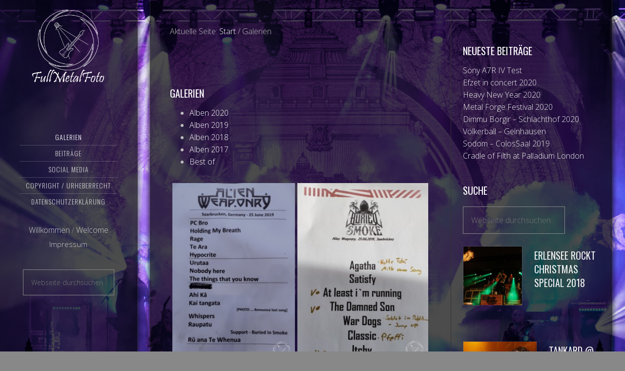

--- FILE ---
content_type: text/html; charset=UTF-8
request_url: https://www.fullmetalfoto.de/galerien/nggallery/tags/setlist
body_size: 13142
content:
<!DOCTYPE html>
<html lang="de">
<head >
<meta charset="UTF-8" />
<meta name="viewport" content="width=device-width, initial-scale=1" />
<title>Galerien &#8211; Full Metal Foto ND</title>
<meta name='robots' content='max-image-preview:large' />
	<style>img:is([sizes="auto" i], [sizes^="auto," i]) { contain-intrinsic-size: 3000px 1500px }</style>
	<link rel='dns-prefetch' href='//cdn.jsdelivr.net' />
<link rel='dns-prefetch' href='//fonts.googleapis.com' />
<link rel='dns-prefetch' href='//maxcdn.bootstrapcdn.com' />
<link rel="alternate" type="application/rss+xml" title="Full Metal Foto ND &raquo; Feed" href="https://www.fullmetalfoto.de/feed/" />
<link rel="alternate" type="application/rss+xml" title="Full Metal Foto ND &raquo; Kommentar-Feed" href="https://www.fullmetalfoto.de/comments/feed/" />
<link rel="canonical" href="https://www.fullmetalfoto.de/galerien/" />
<script type="text/javascript">
/* <![CDATA[ */
window._wpemojiSettings = {"baseUrl":"https:\/\/s.w.org\/images\/core\/emoji\/16.0.1\/72x72\/","ext":".png","svgUrl":"https:\/\/s.w.org\/images\/core\/emoji\/16.0.1\/svg\/","svgExt":".svg","source":{"concatemoji":"https:\/\/www.fullmetalfoto.de\/wp-includes\/js\/wp-emoji-release.min.js?ver=6.8.3"}};
/*! This file is auto-generated */
!function(s,n){var o,i,e;function c(e){try{var t={supportTests:e,timestamp:(new Date).valueOf()};sessionStorage.setItem(o,JSON.stringify(t))}catch(e){}}function p(e,t,n){e.clearRect(0,0,e.canvas.width,e.canvas.height),e.fillText(t,0,0);var t=new Uint32Array(e.getImageData(0,0,e.canvas.width,e.canvas.height).data),a=(e.clearRect(0,0,e.canvas.width,e.canvas.height),e.fillText(n,0,0),new Uint32Array(e.getImageData(0,0,e.canvas.width,e.canvas.height).data));return t.every(function(e,t){return e===a[t]})}function u(e,t){e.clearRect(0,0,e.canvas.width,e.canvas.height),e.fillText(t,0,0);for(var n=e.getImageData(16,16,1,1),a=0;a<n.data.length;a++)if(0!==n.data[a])return!1;return!0}function f(e,t,n,a){switch(t){case"flag":return n(e,"\ud83c\udff3\ufe0f\u200d\u26a7\ufe0f","\ud83c\udff3\ufe0f\u200b\u26a7\ufe0f")?!1:!n(e,"\ud83c\udde8\ud83c\uddf6","\ud83c\udde8\u200b\ud83c\uddf6")&&!n(e,"\ud83c\udff4\udb40\udc67\udb40\udc62\udb40\udc65\udb40\udc6e\udb40\udc67\udb40\udc7f","\ud83c\udff4\u200b\udb40\udc67\u200b\udb40\udc62\u200b\udb40\udc65\u200b\udb40\udc6e\u200b\udb40\udc67\u200b\udb40\udc7f");case"emoji":return!a(e,"\ud83e\udedf")}return!1}function g(e,t,n,a){var r="undefined"!=typeof WorkerGlobalScope&&self instanceof WorkerGlobalScope?new OffscreenCanvas(300,150):s.createElement("canvas"),o=r.getContext("2d",{willReadFrequently:!0}),i=(o.textBaseline="top",o.font="600 32px Arial",{});return e.forEach(function(e){i[e]=t(o,e,n,a)}),i}function t(e){var t=s.createElement("script");t.src=e,t.defer=!0,s.head.appendChild(t)}"undefined"!=typeof Promise&&(o="wpEmojiSettingsSupports",i=["flag","emoji"],n.supports={everything:!0,everythingExceptFlag:!0},e=new Promise(function(e){s.addEventListener("DOMContentLoaded",e,{once:!0})}),new Promise(function(t){var n=function(){try{var e=JSON.parse(sessionStorage.getItem(o));if("object"==typeof e&&"number"==typeof e.timestamp&&(new Date).valueOf()<e.timestamp+604800&&"object"==typeof e.supportTests)return e.supportTests}catch(e){}return null}();if(!n){if("undefined"!=typeof Worker&&"undefined"!=typeof OffscreenCanvas&&"undefined"!=typeof URL&&URL.createObjectURL&&"undefined"!=typeof Blob)try{var e="postMessage("+g.toString()+"("+[JSON.stringify(i),f.toString(),p.toString(),u.toString()].join(",")+"));",a=new Blob([e],{type:"text/javascript"}),r=new Worker(URL.createObjectURL(a),{name:"wpTestEmojiSupports"});return void(r.onmessage=function(e){c(n=e.data),r.terminate(),t(n)})}catch(e){}c(n=g(i,f,p,u))}t(n)}).then(function(e){for(var t in e)n.supports[t]=e[t],n.supports.everything=n.supports.everything&&n.supports[t],"flag"!==t&&(n.supports.everythingExceptFlag=n.supports.everythingExceptFlag&&n.supports[t]);n.supports.everythingExceptFlag=n.supports.everythingExceptFlag&&!n.supports.flag,n.DOMReady=!1,n.readyCallback=function(){n.DOMReady=!0}}).then(function(){return e}).then(function(){var e;n.supports.everything||(n.readyCallback(),(e=n.source||{}).concatemoji?t(e.concatemoji):e.wpemoji&&e.twemoji&&(t(e.twemoji),t(e.wpemoji)))}))}((window,document),window._wpemojiSettings);
/* ]]> */
</script>
<link rel='stylesheet' id='imagely-expedition-css' href='https://www.fullmetalfoto.de/wp-content/themes/imagely-expedition/style.css?ver=1.0.6' type='text/css' media='all' />
<style id='wp-emoji-styles-inline-css' type='text/css'>

	img.wp-smiley, img.emoji {
		display: inline !important;
		border: none !important;
		box-shadow: none !important;
		height: 1em !important;
		width: 1em !important;
		margin: 0 0.07em !important;
		vertical-align: -0.1em !important;
		background: none !important;
		padding: 0 !important;
	}
</style>
<link rel='stylesheet' id='wp-block-library-css' href='https://www.fullmetalfoto.de/wp-includes/css/dist/block-library/style.min.css?ver=6.8.3' type='text/css' media='all' />
<style id='classic-theme-styles-inline-css' type='text/css'>
/*! This file is auto-generated */
.wp-block-button__link{color:#fff;background-color:#32373c;border-radius:9999px;box-shadow:none;text-decoration:none;padding:calc(.667em + 2px) calc(1.333em + 2px);font-size:1.125em}.wp-block-file__button{background:#32373c;color:#fff;text-decoration:none}
</style>
<style id='global-styles-inline-css' type='text/css'>
:root{--wp--preset--aspect-ratio--square: 1;--wp--preset--aspect-ratio--4-3: 4/3;--wp--preset--aspect-ratio--3-4: 3/4;--wp--preset--aspect-ratio--3-2: 3/2;--wp--preset--aspect-ratio--2-3: 2/3;--wp--preset--aspect-ratio--16-9: 16/9;--wp--preset--aspect-ratio--9-16: 9/16;--wp--preset--color--black: #000000;--wp--preset--color--cyan-bluish-gray: #abb8c3;--wp--preset--color--white: #ffffff;--wp--preset--color--pale-pink: #f78da7;--wp--preset--color--vivid-red: #cf2e2e;--wp--preset--color--luminous-vivid-orange: #ff6900;--wp--preset--color--luminous-vivid-amber: #fcb900;--wp--preset--color--light-green-cyan: #7bdcb5;--wp--preset--color--vivid-green-cyan: #00d084;--wp--preset--color--pale-cyan-blue: #8ed1fc;--wp--preset--color--vivid-cyan-blue: #0693e3;--wp--preset--color--vivid-purple: #9b51e0;--wp--preset--gradient--vivid-cyan-blue-to-vivid-purple: linear-gradient(135deg,rgba(6,147,227,1) 0%,rgb(155,81,224) 100%);--wp--preset--gradient--light-green-cyan-to-vivid-green-cyan: linear-gradient(135deg,rgb(122,220,180) 0%,rgb(0,208,130) 100%);--wp--preset--gradient--luminous-vivid-amber-to-luminous-vivid-orange: linear-gradient(135deg,rgba(252,185,0,1) 0%,rgba(255,105,0,1) 100%);--wp--preset--gradient--luminous-vivid-orange-to-vivid-red: linear-gradient(135deg,rgba(255,105,0,1) 0%,rgb(207,46,46) 100%);--wp--preset--gradient--very-light-gray-to-cyan-bluish-gray: linear-gradient(135deg,rgb(238,238,238) 0%,rgb(169,184,195) 100%);--wp--preset--gradient--cool-to-warm-spectrum: linear-gradient(135deg,rgb(74,234,220) 0%,rgb(151,120,209) 20%,rgb(207,42,186) 40%,rgb(238,44,130) 60%,rgb(251,105,98) 80%,rgb(254,248,76) 100%);--wp--preset--gradient--blush-light-purple: linear-gradient(135deg,rgb(255,206,236) 0%,rgb(152,150,240) 100%);--wp--preset--gradient--blush-bordeaux: linear-gradient(135deg,rgb(254,205,165) 0%,rgb(254,45,45) 50%,rgb(107,0,62) 100%);--wp--preset--gradient--luminous-dusk: linear-gradient(135deg,rgb(255,203,112) 0%,rgb(199,81,192) 50%,rgb(65,88,208) 100%);--wp--preset--gradient--pale-ocean: linear-gradient(135deg,rgb(255,245,203) 0%,rgb(182,227,212) 50%,rgb(51,167,181) 100%);--wp--preset--gradient--electric-grass: linear-gradient(135deg,rgb(202,248,128) 0%,rgb(113,206,126) 100%);--wp--preset--gradient--midnight: linear-gradient(135deg,rgb(2,3,129) 0%,rgb(40,116,252) 100%);--wp--preset--font-size--small: 13px;--wp--preset--font-size--medium: 20px;--wp--preset--font-size--large: 36px;--wp--preset--font-size--x-large: 42px;--wp--preset--spacing--20: 0.44rem;--wp--preset--spacing--30: 0.67rem;--wp--preset--spacing--40: 1rem;--wp--preset--spacing--50: 1.5rem;--wp--preset--spacing--60: 2.25rem;--wp--preset--spacing--70: 3.38rem;--wp--preset--spacing--80: 5.06rem;--wp--preset--shadow--natural: 6px 6px 9px rgba(0, 0, 0, 0.2);--wp--preset--shadow--deep: 12px 12px 50px rgba(0, 0, 0, 0.4);--wp--preset--shadow--sharp: 6px 6px 0px rgba(0, 0, 0, 0.2);--wp--preset--shadow--outlined: 6px 6px 0px -3px rgba(255, 255, 255, 1), 6px 6px rgba(0, 0, 0, 1);--wp--preset--shadow--crisp: 6px 6px 0px rgba(0, 0, 0, 1);}:where(.is-layout-flex){gap: 0.5em;}:where(.is-layout-grid){gap: 0.5em;}body .is-layout-flex{display: flex;}.is-layout-flex{flex-wrap: wrap;align-items: center;}.is-layout-flex > :is(*, div){margin: 0;}body .is-layout-grid{display: grid;}.is-layout-grid > :is(*, div){margin: 0;}:where(.wp-block-columns.is-layout-flex){gap: 2em;}:where(.wp-block-columns.is-layout-grid){gap: 2em;}:where(.wp-block-post-template.is-layout-flex){gap: 1.25em;}:where(.wp-block-post-template.is-layout-grid){gap: 1.25em;}.has-black-color{color: var(--wp--preset--color--black) !important;}.has-cyan-bluish-gray-color{color: var(--wp--preset--color--cyan-bluish-gray) !important;}.has-white-color{color: var(--wp--preset--color--white) !important;}.has-pale-pink-color{color: var(--wp--preset--color--pale-pink) !important;}.has-vivid-red-color{color: var(--wp--preset--color--vivid-red) !important;}.has-luminous-vivid-orange-color{color: var(--wp--preset--color--luminous-vivid-orange) !important;}.has-luminous-vivid-amber-color{color: var(--wp--preset--color--luminous-vivid-amber) !important;}.has-light-green-cyan-color{color: var(--wp--preset--color--light-green-cyan) !important;}.has-vivid-green-cyan-color{color: var(--wp--preset--color--vivid-green-cyan) !important;}.has-pale-cyan-blue-color{color: var(--wp--preset--color--pale-cyan-blue) !important;}.has-vivid-cyan-blue-color{color: var(--wp--preset--color--vivid-cyan-blue) !important;}.has-vivid-purple-color{color: var(--wp--preset--color--vivid-purple) !important;}.has-black-background-color{background-color: var(--wp--preset--color--black) !important;}.has-cyan-bluish-gray-background-color{background-color: var(--wp--preset--color--cyan-bluish-gray) !important;}.has-white-background-color{background-color: var(--wp--preset--color--white) !important;}.has-pale-pink-background-color{background-color: var(--wp--preset--color--pale-pink) !important;}.has-vivid-red-background-color{background-color: var(--wp--preset--color--vivid-red) !important;}.has-luminous-vivid-orange-background-color{background-color: var(--wp--preset--color--luminous-vivid-orange) !important;}.has-luminous-vivid-amber-background-color{background-color: var(--wp--preset--color--luminous-vivid-amber) !important;}.has-light-green-cyan-background-color{background-color: var(--wp--preset--color--light-green-cyan) !important;}.has-vivid-green-cyan-background-color{background-color: var(--wp--preset--color--vivid-green-cyan) !important;}.has-pale-cyan-blue-background-color{background-color: var(--wp--preset--color--pale-cyan-blue) !important;}.has-vivid-cyan-blue-background-color{background-color: var(--wp--preset--color--vivid-cyan-blue) !important;}.has-vivid-purple-background-color{background-color: var(--wp--preset--color--vivid-purple) !important;}.has-black-border-color{border-color: var(--wp--preset--color--black) !important;}.has-cyan-bluish-gray-border-color{border-color: var(--wp--preset--color--cyan-bluish-gray) !important;}.has-white-border-color{border-color: var(--wp--preset--color--white) !important;}.has-pale-pink-border-color{border-color: var(--wp--preset--color--pale-pink) !important;}.has-vivid-red-border-color{border-color: var(--wp--preset--color--vivid-red) !important;}.has-luminous-vivid-orange-border-color{border-color: var(--wp--preset--color--luminous-vivid-orange) !important;}.has-luminous-vivid-amber-border-color{border-color: var(--wp--preset--color--luminous-vivid-amber) !important;}.has-light-green-cyan-border-color{border-color: var(--wp--preset--color--light-green-cyan) !important;}.has-vivid-green-cyan-border-color{border-color: var(--wp--preset--color--vivid-green-cyan) !important;}.has-pale-cyan-blue-border-color{border-color: var(--wp--preset--color--pale-cyan-blue) !important;}.has-vivid-cyan-blue-border-color{border-color: var(--wp--preset--color--vivid-cyan-blue) !important;}.has-vivid-purple-border-color{border-color: var(--wp--preset--color--vivid-purple) !important;}.has-vivid-cyan-blue-to-vivid-purple-gradient-background{background: var(--wp--preset--gradient--vivid-cyan-blue-to-vivid-purple) !important;}.has-light-green-cyan-to-vivid-green-cyan-gradient-background{background: var(--wp--preset--gradient--light-green-cyan-to-vivid-green-cyan) !important;}.has-luminous-vivid-amber-to-luminous-vivid-orange-gradient-background{background: var(--wp--preset--gradient--luminous-vivid-amber-to-luminous-vivid-orange) !important;}.has-luminous-vivid-orange-to-vivid-red-gradient-background{background: var(--wp--preset--gradient--luminous-vivid-orange-to-vivid-red) !important;}.has-very-light-gray-to-cyan-bluish-gray-gradient-background{background: var(--wp--preset--gradient--very-light-gray-to-cyan-bluish-gray) !important;}.has-cool-to-warm-spectrum-gradient-background{background: var(--wp--preset--gradient--cool-to-warm-spectrum) !important;}.has-blush-light-purple-gradient-background{background: var(--wp--preset--gradient--blush-light-purple) !important;}.has-blush-bordeaux-gradient-background{background: var(--wp--preset--gradient--blush-bordeaux) !important;}.has-luminous-dusk-gradient-background{background: var(--wp--preset--gradient--luminous-dusk) !important;}.has-pale-ocean-gradient-background{background: var(--wp--preset--gradient--pale-ocean) !important;}.has-electric-grass-gradient-background{background: var(--wp--preset--gradient--electric-grass) !important;}.has-midnight-gradient-background{background: var(--wp--preset--gradient--midnight) !important;}.has-small-font-size{font-size: var(--wp--preset--font-size--small) !important;}.has-medium-font-size{font-size: var(--wp--preset--font-size--medium) !important;}.has-large-font-size{font-size: var(--wp--preset--font-size--large) !important;}.has-x-large-font-size{font-size: var(--wp--preset--font-size--x-large) !important;}
:where(.wp-block-post-template.is-layout-flex){gap: 1.25em;}:where(.wp-block-post-template.is-layout-grid){gap: 1.25em;}
:where(.wp-block-columns.is-layout-flex){gap: 2em;}:where(.wp-block-columns.is-layout-grid){gap: 2em;}
:root :where(.wp-block-pullquote){font-size: 1.5em;line-height: 1.6;}
</style>
<link rel='stylesheet' id='ngg_trigger_buttons-css' href='https://www.fullmetalfoto.de/wp-content/plugins/nextgen-gallery/static/GalleryDisplay/trigger_buttons.css?ver=3.59.12' type='text/css' media='all' />
<link rel='stylesheet' id='photocrati-nextgen_pro_lightbox-0-css' href='https://www.fullmetalfoto.de/wp-content/plugins/nextgen-gallery-pro/static/Lightbox/style.css?ver=3.59.12' type='text/css' media='all' />
<link rel='stylesheet' id='photocrati-nextgen_pro_lightbox-1-css' href='https://www.fullmetalfoto.de/wp-content/plugins/nextgen-gallery-pro/static/Lightbox/theme/galleria.nextgen_pro_lightbox.css?ver=3.59.12' type='text/css' media='all' />
<link rel='stylesheet' id='fontawesome_v4_shim_style-css' href='https://www.fullmetalfoto.de/wp-content/plugins/nextgen-gallery/static/FontAwesome/css/v4-shims.min.css?ver=6.8.3' type='text/css' media='all' />
<link rel='stylesheet' id='fontawesome-css' href='https://www.fullmetalfoto.de/wp-content/plugins/nextgen-gallery/static/FontAwesome/css/all.min.css?ver=6.8.3' type='text/css' media='all' />
<link rel='stylesheet' id='ngg-pro-add-to-cart-css' href='https://www.fullmetalfoto.de/wp-content/plugins/nextgen-gallery-pro/static/Commerce/AddToCartSidebar/style.css?ver=3.99.0' type='text/css' media='all' />
<link rel='stylesheet' id='animations.css-css' href='https://www.fullmetalfoto.de/wp-content/plugins/nextgen-gallery-pro/static/Display/Animations/animate.min.css?ver=4.1.1' type='text/css' media='all' />
<link rel='stylesheet' id='photocrati-nextgen_basic_tagcloud-style-css' href='https://www.fullmetalfoto.de/wp-content/plugins/nextgen-gallery/static/TagCloud/nextgen_basic_tagcloud.css?ver=3.59.12' type='text/css' media='all' />
<link rel='stylesheet' id='ngg_pro_mosaic_style-css' href='https://www.fullmetalfoto.de/wp-content/plugins/nextgen-gallery-pro/static/DisplayTypes/Mosaic/style.css?ver=3.31.4' type='text/css' media='all' />
<link rel='stylesheet' id='google-font-css' href='//fonts.googleapis.com/css?family=Oswald%3A300%2C400%2C700%7CDroid+Serif%3A400%2C700%7COpen+Sans%3A400%2C300%2C600&#038;ver=3.6.0' type='text/css' media='all' />
<link rel='stylesheet' id='font-awesome-css' href='//maxcdn.bootstrapcdn.com/font-awesome/latest/css/font-awesome.min.css?ver=6.8.3' type='text/css' media='all' />
<script type="text/javascript" src="https://www.fullmetalfoto.de/wp-includes/js/jquery/jquery.min.js?ver=3.7.1" id="jquery-core-js"></script>
<script type="text/javascript" src="https://www.fullmetalfoto.de/wp-includes/js/jquery/jquery-migrate.min.js?ver=3.4.1" id="jquery-migrate-js"></script>
<script type="text/javascript" id="photocrati_ajax-js-extra">
/* <![CDATA[ */
var photocrati_ajax = {"url":"https:\/\/www.fullmetalfoto.de\/index.php?photocrati_ajax=1","rest_url":"https:\/\/www.fullmetalfoto.de\/wp-json\/","wp_home_url":"https:\/\/www.fullmetalfoto.de","wp_site_url":"https:\/\/www.fullmetalfoto.de","wp_root_url":"https:\/\/www.fullmetalfoto.de","wp_plugins_url":"https:\/\/www.fullmetalfoto.de\/wp-content\/plugins","wp_content_url":"https:\/\/www.fullmetalfoto.de\/wp-content","wp_includes_url":"https:\/\/www.fullmetalfoto.de\/wp-includes\/","ngg_param_slug":"nggallery","rest_nonce":"afdff4235e"};
/* ]]> */
</script>
<script type="text/javascript" src="https://www.fullmetalfoto.de/wp-content/plugins/nextgen-gallery/static/Legacy/ajax.min.js?ver=3.59.12" id="photocrati_ajax-js"></script>
<script type="text/javascript" src="https://www.fullmetalfoto.de/wp-content/plugins/nextgen-gallery/static/FontAwesome/js/v4-shims.min.js?ver=5.3.1" id="fontawesome_v4_shim-js"></script>
<script type="text/javascript" defer crossorigin="anonymous" data-auto-replace-svg="false" data-keep-original-source="false" data-search-pseudo-elements src="https://www.fullmetalfoto.de/wp-content/plugins/nextgen-gallery/static/FontAwesome/js/all.min.js?ver=5.3.1" id="fontawesome-js"></script>
<script type="text/javascript" src="https://cdn.jsdelivr.net/npm/js-cookie@2.2.0/src/js.cookie.min.js?ver=2.2.0" id="js-cookie-js"></script>
<script type="text/javascript" src="https://www.fullmetalfoto.de/wp-content/plugins/nextgen-gallery-pro/static/Commerce/lib/sprintf.js?ver=3.99.0" id="sprintf-js"></script>
<script type="text/javascript" src="https://www.fullmetalfoto.de/wp-content/plugins/nextgen-gallery-pro/static/Commerce/lib/basil.min.js?ver=3.99.0" id="ngg_basil_storage-js"></script>
<script type="text/javascript" src="https://www.fullmetalfoto.de/wp-content/plugins/nextgen-gallery-pro/static/DisplayTypes/Galleria/galleria-1.6.1.js?ver=1.6.1" id="ngg_galleria-js"></script>
<script type="text/javascript" src="https://www.fullmetalfoto.de/wp-content/plugins/nextgen-gallery-pro/static/DisplayTypes/Galleria/ngg_galleria.js?ver=3.31.4" id="ngg_galleria_init-js"></script>
<script type="text/javascript" src="https://www.fullmetalfoto.de/wp-content/plugins/nextgen-gallery/static/GalleryDisplay/jquery.waitforimages-2.4.0-modded.js?ver=3.59.12" id="ngg_waitforimages-js"></script>
<script type="text/javascript" src="https://www.fullmetalfoto.de/wp-content/themes/imagely-expedition/js/imagely-responsive-menu.js?ver=1.0.0" id="imagely-responsive-menu-js"></script>
<link rel="https://api.w.org/" href="https://www.fullmetalfoto.de/wp-json/" /><link rel="alternate" title="JSON" type="application/json" href="https://www.fullmetalfoto.de/wp-json/wp/v2/pages/3980" /><link rel="EditURI" type="application/rsd+xml" title="RSD" href="https://www.fullmetalfoto.de/xmlrpc.php?rsd" />
<link rel='shortlink' href='https://www.fullmetalfoto.de/?p=3980' />
<link rel="alternate" title="oEmbed (JSON)" type="application/json+oembed" href="https://www.fullmetalfoto.de/wp-json/oembed/1.0/embed?url=https%3A%2F%2Fwww.fullmetalfoto.de%2Fgalerien%2F" />
<link rel="alternate" title="oEmbed (XML)" type="text/xml+oembed" href="https://www.fullmetalfoto.de/wp-json/oembed/1.0/embed?url=https%3A%2F%2Fwww.fullmetalfoto.de%2Fgalerien%2F&#038;format=xml" />
<link rel="pingback" href="https://www.fullmetalfoto.de/xmlrpc.php" />
<style type="text/css">.site-title a { background: url(https://www.fullmetalfoto.de/wp-content/uploads/2018/12/Logo_FMF.png) no-repeat !important; }</style>
<style type="text/css" id="custom-background-css">
body.custom-background { background-image: url("https://www.fullmetalfoto.de/wp-content/uploads/2018/12/FPS_Dimmu-Borgir_Jahrhunderthalle_Frankfurt_2018_0598.jpg"); background-position: left top; background-size: cover; background-repeat: no-repeat; background-attachment: fixed; }
</style>
	<link rel="icon" href="https://www.fullmetalfoto.de/wp-content/uploads/2018/12/cropped-fullmetalfoto.logo_White_Black-32x32.png" sizes="32x32" />
<link rel="icon" href="https://www.fullmetalfoto.de/wp-content/uploads/2018/12/cropped-fullmetalfoto.logo_White_Black-192x192.png" sizes="192x192" />
<link rel="apple-touch-icon" href="https://www.fullmetalfoto.de/wp-content/uploads/2018/12/cropped-fullmetalfoto.logo_White_Black-180x180.png" />
<meta name="msapplication-TileImage" content="https://www.fullmetalfoto.de/wp-content/uploads/2018/12/cropped-fullmetalfoto.logo_White_Black-270x270.png" />
		<style type="text/css" id="wp-custom-css">
			.entry-title, .entry-title a, .entry-title a:hover {
    font-size: 2rem;
    font-weight: 500;
 		margin-top:0.10em;
		padding:0px;
		border:0px;
}

.widget_search input{
	  box-shadow: none;
    width: unset;
    border: 1px solid #888;
    background-color: inherit;
	}

.widget_archive select {
	 box-shadow: none;
    width: unset;
    border: 1px solid #888;
    background-color: inherit;
	}

.widget_archive label{
		display:none;
	}

.widget_archive select::-ms-expand {
    display: none;
}
.entry-footer{
		margin-top:25px;
}		</style>
		</head>
<body class="wp-singular page-template-default page page-id-3980 page-parent custom-background wp-theme-genesis wp-child-theme-imagely-expedition custom-header header-image content-sidebar genesis-breadcrumbs-visible genesis-footer-widgets-hidden" itemscope itemtype="https://schema.org/WebPage"><div class="site-container"><header class="site-header" itemscope itemtype="https://schema.org/WPHeader"><div class="wrap"><div class="title-area"><p class="site-title" itemprop="headline"><a href="https://www.fullmetalfoto.de/">Full Metal Foto ND</a></p><p class="site-description" itemprop="description">Metal concert photography</p></div><div class="widget-area header-widget-area"><section id="nav_menu-2" class="widget widget_nav_menu"><div class="widget-wrap"><nav class="nav-header" itemscope itemtype="https://schema.org/SiteNavigationElement"><ul id="menu-nd_primary" class="menu genesis-nav-menu"><li id="menu-item-3983" class="menu-item menu-item-type-post_type menu-item-object-page current-menu-item page_item page-item-3980 current_page_item menu-item-has-children menu-item-3983"><a href="https://www.fullmetalfoto.de/galerien/" aria-current="page" itemprop="url"><span itemprop="name">Galerien</span></a>
<ul class="sub-menu">
	<li id="menu-item-16534" class="menu-item menu-item-type-post_type menu-item-object-page menu-item-16534"><a href="https://www.fullmetalfoto.de/calendar-of-filth-2020/" itemprop="url"><span itemprop="name">Calendar of Filth 2020</span></a></li>
	<li id="menu-item-16486" class="menu-item menu-item-type-post_type menu-item-object-page menu-item-16486"><a href="https://www.fullmetalfoto.de/galerien/galerie-2020/" itemprop="url"><span itemprop="name">Galerie 2020</span></a></li>
	<li id="menu-item-7916" class="menu-item menu-item-type-post_type menu-item-object-page menu-item-7916"><a href="https://www.fullmetalfoto.de/galerien/galerie-2019/" itemprop="url"><span itemprop="name">Galerie 2019</span></a></li>
	<li id="menu-item-3984" class="menu-item menu-item-type-post_type menu-item-object-page menu-item-3984"><a href="https://www.fullmetalfoto.de/galerien/galerie2018/" itemprop="url"><span itemprop="name">Galerie 2018</span></a></li>
	<li id="menu-item-4331" class="menu-item menu-item-type-post_type menu-item-object-page menu-item-4331"><a href="https://www.fullmetalfoto.de/galerien/galerie-2017/" itemprop="url"><span itemprop="name">Galerie 2017</span></a></li>
	<li id="menu-item-13571" class="menu-item menu-item-type-post_type menu-item-object-page menu-item-13571"><a href="https://www.fullmetalfoto.de/galerien/bestof/" itemprop="url"><span itemprop="name">Best of</span></a></li>
</ul>
</li>
<li id="menu-item-5053" class="menu-item menu-item-type-post_type menu-item-object-page menu-item-has-children menu-item-5053"><a href="https://www.fullmetalfoto.de/posts/" itemprop="url"><span itemprop="name">Beiträge</span></a>
<ul class="sub-menu">
	<li id="menu-item-8124" class="menu-item menu-item-type-post_type menu-item-object-page menu-item-8124"><a href="https://www.fullmetalfoto.de/posts/konzertberichte/" itemprop="url"><span itemprop="name">Konzertberichte</span></a></li>
	<li id="menu-item-8118" class="menu-item menu-item-type-post_type menu-item-object-page menu-item-8118"><a href="https://www.fullmetalfoto.de/posts/dates/" itemprop="url"><span itemprop="name">Termine</span></a></li>
</ul>
</li>
<li id="menu-item-7317" class="menu-item menu-item-type-custom menu-item-object-custom menu-item-has-children menu-item-7317"><a itemprop="url"><span itemprop="name">Social Media</span></a>
<ul class="sub-menu">
	<li id="menu-item-7409" class="menu-item menu-item-type-custom menu-item-object-custom menu-item-7409"><a target="_blank" href="https://www.instagram.com/fullmetalfoto/" itemprop="url"><span itemprop="name">Instagram</span></a></li>
	<li id="menu-item-7354" class="menu-item menu-item-type-custom menu-item-object-custom menu-item-7354"><a target="_blank" href="https://www.facebook.com/fullmetalfoto/" itemprop="url"><span itemprop="name">Facebook</span></a></li>
</ul>
</li>
<li id="menu-item-66" class="menu-item menu-item-type-post_type menu-item-object-page menu-item-66"><a href="https://www.fullmetalfoto.de/copyright/" itemprop="url"><span itemprop="name">Copyright / Urheberrecht</span></a></li>
<li id="menu-item-4706" class="menu-item menu-item-type-post_type menu-item-object-page menu-item-privacy-policy menu-item-4706"><a rel="privacy-policy" href="https://www.fullmetalfoto.de/datenschutzerklaerung-2/" itemprop="url"><span itemprop="name">Datenschutzerklärung</span></a></li>
</ul></nav></div></section>
<section id="custom_html-3" class="widget_text widget widget_custom_html"><div class="widget_text widget-wrap"><div class="textwidget custom-html-widget"><a style="font-weight: 300; font-size: 1.6rem; font-family: ''Oswald'',sans-serif;" href="https://www.fullmetalfoto.de/willkommen/">Willkommen</a>  /  <a style="font-weight: 300; font-size: 1.6rem; font-family: ''Oswald'',sans-serif;" href="https://www.fullmetalfoto.de/welcome-2/">Welcome</a> <br/> <a style="line-height:2.2; font-weight: 300; font-size: 1.5rem; font-family: ''Oswald'',sans-serif;" href="https://www.fullmetalfoto.de/impressum/">Impressum</a></div></div></section>
<section id="search-6" class="widget widget_search"><div class="widget-wrap"><form class="search-form" method="get" action="https://www.fullmetalfoto.de/" role="search" itemprop="potentialAction" itemscope itemtype="https://schema.org/SearchAction"><input class="search-form-input" type="search" name="s" id="searchform-1" placeholder="Webseite durchsuchen" itemprop="query-input"><input class="search-form-submit" type="submit" value="Suche"><meta content="https://www.fullmetalfoto.de/?s={s}" itemprop="target"></form></div></section>
</div></div></header><div class="site-inner"><div class="content-sidebar-wrap"><main class="content"><div class="breadcrumb" itemprop="breadcrumb" itemscope itemtype="https://schema.org/BreadcrumbList">Aktuelle Seite: <span class="breadcrumb-link-wrap" itemprop="itemListElement" itemscope itemtype="https://schema.org/ListItem"><a class="breadcrumb-link" href="https://www.fullmetalfoto.de/" itemprop="item"><span class="breadcrumb-link-text-wrap" itemprop="name">Start</span></a><meta itemprop="position" content="1"></span> <span aria-label="breadcrumb separator">/</span> Galerien</div><article class="post-3980 page type-page status-publish entry" aria-label="Galerien" itemscope itemtype="https://schema.org/CreativeWork"><header class="entry-header"><h1 class="entry-title" itemprop="headline">Galerien</h1>
</header><div class="entry-content" itemprop="text">
<ul class="wp-block-list"><li><a href="https://www.fullmetalfoto.de/galerien/galerie-2020/">Alben 2020</a></li><li><a href="https://www.fullmetalfoto.de/galerien/galerie-2019/">Alben 2019</a></li><li><a href="/galerien/galerie2018/">Alben 2018</a></li><li><a href="/galerien/galerie-2017/">Alben 2017</a></li><li><a href="https://www.fullmetalfoto.de/galerien/bestof/">Best of</a></li></ul>



<div class="ngg-pro-mosaic-container" data-ngg-pro-mosaic-id="94c2ca63935cf8dd5d857e46d39747ad"></div>

</div></article></main><aside class="sidebar sidebar-primary widget-area" role="complementary" aria-label="Seitenspalte" itemscope itemtype="https://schema.org/WPSideBar">
		<section id="recent-posts-2" class="widget widget_recent_entries"><div class="widget-wrap">
		<h4 class="widget-title widgettitle">Neueste Beiträge</h4>

		<ul>
											<li>
					<a href="https://www.fullmetalfoto.de/sony-test/">Sony A7R IV Test</a>
									</li>
											<li>
					<a href="https://www.fullmetalfoto.de/efzet-in-concert-2020/">Efzet in concert 2020</a>
									</li>
											<li>
					<a href="https://www.fullmetalfoto.de/heavy-new-year-2020/">Heavy New Year 2020</a>
									</li>
											<li>
					<a href="https://www.fullmetalfoto.de/metal-forge-festival-2020/">Metal Forge Festival 2020</a>
									</li>
											<li>
					<a href="https://www.fullmetalfoto.de/dimmu-borgir-schlachthof-2020/">Dimmu Borgir &#8211; Schlachthof 2020</a>
									</li>
											<li>
					<a href="https://www.fullmetalfoto.de/voelkerball-gelnhausen/">Völkerball &#8211; Gelnhausen</a>
									</li>
											<li>
					<a href="https://www.fullmetalfoto.de/sodom-colossaal-2019/">Sodom &#8211; ColosSaal 2019</a>
									</li>
											<li>
					<a href="https://www.fullmetalfoto.de/cradle-of-filth-at-palladium-london/">Cradle of Filth at Palladium London</a>
									</li>
					</ul>

		</div></section>
<section id="search-2" class="widget widget_search"><div class="widget-wrap"><h4 class="widget-title widgettitle">Suche</h4>
<form class="search-form" method="get" action="https://www.fullmetalfoto.de/" role="search" itemprop="potentialAction" itemscope itemtype="https://schema.org/SearchAction"><input class="search-form-input" type="search" name="s" id="searchform-2" placeholder="Webseite durchsuchen" itemprop="query-input"><input class="search-form-submit" type="submit" value="Suche"><meta content="https://www.fullmetalfoto.de/?s={s}" itemprop="target"></form></div></section>
<section id="featured-post-4" class="widget featured-content featuredpost"><div class="widget-wrap"><article class="post-3099 post type-post status-publish format-standard has-post-thumbnail category-gigreview tag-5 tag-concert tag-erlensee tag-erlensee-rockt tag-john-diva-the-rockets-of-love tag-oversense entry" aria-label="Erlensee Rockt Christmas Special 2018"><a href="https://www.fullmetalfoto.de/erlensee-rockt-christmas-special-2018/" class="alignleft" aria-hidden="true" tabindex="-1"><img width="120" height="120" src="https://www.fullmetalfoto.de/wp-content/uploads/2018/12/FI_JohnDiva-_Erlenhalle_Erlensee_2018_1781-150x150.jpg" class="entry-image attachment-post" alt="" itemprop="image" decoding="async" loading="lazy" srcset="https://www.fullmetalfoto.de/wp-content/uploads/2018/12/FI_JohnDiva-_Erlenhalle_Erlensee_2018_1781-150x150.jpg 150w, https://www.fullmetalfoto.de/wp-content/uploads/2018/12/FI_JohnDiva-_Erlenhalle_Erlensee_2018_1781-640x640.jpg 640w" sizes="auto, (max-width: 120px) 100vw, 120px" /></a><header class="entry-header"><h2 class="entry-title" itemprop="headline"><a href="https://www.fullmetalfoto.de/erlensee-rockt-christmas-special-2018/">Erlensee Rockt Christmas Special 2018</a></h2></header></article><article class="post-2181 post type-post status-publish format-standard has-post-thumbnail category-gigreview tag-5 tag-concert tag-posthalle tag-tankard tag-vendetta tag-wuerzburg entry" aria-label="Tankard @ Posthalle Würzburg"><a href="https://www.fullmetalfoto.de/tankard-posthalle-wuerzburg/" class="alignleft" aria-hidden="true" tabindex="-1"><img width="120" height="120" src="https://www.fullmetalfoto.de/wp-content/uploads/2018/01/FI_Tankard_Posthalle_Würzburg_2018_9286-150x150.jpg" class="entry-image attachment-post" alt="" itemprop="image" decoding="async" loading="lazy" /></a><header class="entry-header"><h2 class="entry-title" itemprop="headline"><a href="https://www.fullmetalfoto.de/tankard-posthalle-wuerzburg/">Tankard @ Posthalle Würzburg</a></h2></header></article><article class="post-1381 post type-post status-publish format-standard has-post-thumbnail category-gigreview tag-5 tag-concert tag-gelnhausen tag-voelkerball entry" aria-label="Völkerball &#8211; Gelnhausen 2018"><a href="https://www.fullmetalfoto.de/voelkerball-gelnhausen-2018/" class="alignleft" aria-hidden="true" tabindex="-1"><img width="120" height="120" src="https://www.fullmetalfoto.de/wp-content/uploads/2018/01/FI_Völkerball-@-Gelnhausen_5558-150x150.jpg" class="entry-image attachment-post" alt="" itemprop="image" decoding="async" loading="lazy" srcset="https://www.fullmetalfoto.de/wp-content/uploads/2018/01/FI_Völkerball-@-Gelnhausen_5558-150x150.jpg 150w, https://www.fullmetalfoto.de/wp-content/uploads/2018/01/FI_Völkerball-@-Gelnhausen_5558-640x640.jpg 640w" sizes="auto, (max-width: 120px) 100vw, 120px" /></a><header class="entry-header"><h2 class="entry-title" itemprop="headline"><a href="https://www.fullmetalfoto.de/voelkerball-gelnhausen-2018/">Völkerball &#8211; Gelnhausen 2018</a></h2></header></article></div></section>
<section id="archives-2" class="widget widget_archive"><div class="widget-wrap"><h4 class="widget-title widgettitle">Archiv</h4>
		<label class="screen-reader-text" for="archives-dropdown-2">Archiv</label>
		<select id="archives-dropdown-2" name="archive-dropdown">
			
			<option value="">Monat auswählen</option>
				<option value='https://www.fullmetalfoto.de/2020/04/'> April 2020 &nbsp;(1)</option>
	<option value='https://www.fullmetalfoto.de/2020/03/'> März 2020 &nbsp;(1)</option>
	<option value='https://www.fullmetalfoto.de/2020/02/'> Februar 2020 &nbsp;(2)</option>
	<option value='https://www.fullmetalfoto.de/2020/01/'> Januar 2020 &nbsp;(3)</option>
	<option value='https://www.fullmetalfoto.de/2019/10/'> Oktober 2019 &nbsp;(3)</option>
	<option value='https://www.fullmetalfoto.de/2019/09/'> September 2019 &nbsp;(4)</option>
	<option value='https://www.fullmetalfoto.de/2019/08/'> August 2019 &nbsp;(4)</option>
	<option value='https://www.fullmetalfoto.de/2019/07/'> Juli 2019 &nbsp;(5)</option>
	<option value='https://www.fullmetalfoto.de/2019/06/'> Juni 2019 &nbsp;(9)</option>
	<option value='https://www.fullmetalfoto.de/2019/05/'> Mai 2019 &nbsp;(16)</option>
	<option value='https://www.fullmetalfoto.de/2019/04/'> April 2019 &nbsp;(4)</option>
	<option value='https://www.fullmetalfoto.de/2019/03/'> März 2019 &nbsp;(5)</option>
	<option value='https://www.fullmetalfoto.de/2019/02/'> Februar 2019 &nbsp;(5)</option>
	<option value='https://www.fullmetalfoto.de/2019/01/'> Januar 2019 &nbsp;(7)</option>
	<option value='https://www.fullmetalfoto.de/2018/12/'> Dezember 2018 &nbsp;(3)</option>
	<option value='https://www.fullmetalfoto.de/2018/11/'> November 2018 &nbsp;(8)</option>
	<option value='https://www.fullmetalfoto.de/2018/10/'> Oktober 2018 &nbsp;(7)</option>
	<option value='https://www.fullmetalfoto.de/2018/09/'> September 2018 &nbsp;(2)</option>
	<option value='https://www.fullmetalfoto.de/2018/08/'> August 2018 &nbsp;(2)</option>
	<option value='https://www.fullmetalfoto.de/2018/07/'> Juli 2018 &nbsp;(2)</option>
	<option value='https://www.fullmetalfoto.de/2018/05/'> Mai 2018 &nbsp;(4)</option>
	<option value='https://www.fullmetalfoto.de/2018/03/'> März 2018 &nbsp;(2)</option>
	<option value='https://www.fullmetalfoto.de/2018/02/'> Februar 2018 &nbsp;(6)</option>
	<option value='https://www.fullmetalfoto.de/2018/01/'> Januar 2018 &nbsp;(5)</option>
	<option value='https://www.fullmetalfoto.de/2017/12/'> Dezember 2017 &nbsp;(1)</option>
	<option value='https://www.fullmetalfoto.de/2017/11/'> November 2017 &nbsp;(6)</option>
	<option value='https://www.fullmetalfoto.de/2017/10/'> Oktober 2017 &nbsp;(6)</option>
	<option value='https://www.fullmetalfoto.de/2017/09/'> September 2017 &nbsp;(2)</option>
	<option value='https://www.fullmetalfoto.de/2017/08/'> August 2017 &nbsp;(4)</option>
	<option value='https://www.fullmetalfoto.de/2017/07/'> Juli 2017 &nbsp;(3)</option>
	<option value='https://www.fullmetalfoto.de/2017/06/'> Juni 2017 &nbsp;(5)</option>
	<option value='https://www.fullmetalfoto.de/2017/05/'> Mai 2017 &nbsp;(2)</option>
	<option value='https://www.fullmetalfoto.de/2017/04/'> April 2017 &nbsp;(1)</option>
	<option value='https://www.fullmetalfoto.de/2017/03/'> März 2017 &nbsp;(3)</option>
	<option value='https://www.fullmetalfoto.de/2017/02/'> Februar 2017 &nbsp;(2)</option>
	<option value='https://www.fullmetalfoto.de/2016/10/'> Oktober 2016 &nbsp;(1)</option>
	<option value='https://www.fullmetalfoto.de/2016/01/'> Januar 2016 &nbsp;(1)</option>

		</select>

			<script type="text/javascript">
/* <![CDATA[ */

(function() {
	var dropdown = document.getElementById( "archives-dropdown-2" );
	function onSelectChange() {
		if ( dropdown.options[ dropdown.selectedIndex ].value !== '' ) {
			document.location.href = this.options[ this.selectedIndex ].value;
		}
	}
	dropdown.onchange = onSelectChange;
})();

/* ]]> */
</script>
</div></section>
<section id="categories-2" class="widget widget_categories"><div class="widget-wrap"><h4 class="widget-title widgettitle">Kategorien</h4>

			<ul>
					<li class="cat-item cat-item-1"><a href="https://www.fullmetalfoto.de/category/allgemein/">Allgemein</a> (1)
</li>
	<li class="cat-item cat-item-4"><a href="https://www.fullmetalfoto.de/category/gigreview/">Konzertbericht</a> (128)
</li>
	<li class="cat-item cat-item-573"><a href="https://www.fullmetalfoto.de/category/meldungen/">Meldungen</a> (17)
</li>
	<li class="cat-item cat-item-158"><a href="https://www.fullmetalfoto.de/category/meldungen/news/">News</a> (1)
</li>
	<li class="cat-item cat-item-3"><a href="https://www.fullmetalfoto.de/category/meldungen/announcement/">Termine</a> (17)
</li>
			</ul>

			</div></section>
</aside></div><footer class="site-footer" itemscope itemtype="https://schema.org/WPFooter"><div class="wrap"><p>&copy; 2026 &middot; <a href="https://www.fullmetalfoto.de/" rel="home">Full Metal Foto ND</a> &middot; Powered by <a href="http://www.imagely.com/" rel="nofollow">Imagely</a></p></div></footer></div></div><script type="speculationrules">
{"prefetch":[{"source":"document","where":{"and":[{"href_matches":"\/*"},{"not":{"href_matches":["\/wp-*.php","\/wp-admin\/*","\/wp-content\/uploads\/*","\/wp-content\/*","\/wp-content\/plugins\/*","\/wp-content\/themes\/imagely-expedition\/*","\/wp-content\/themes\/genesis\/*","\/*\\?(.+)"]}},{"not":{"selector_matches":"a[rel~=\"nofollow\"]"}},{"not":{"selector_matches":".no-prefetch, .no-prefetch a"}}]},"eagerness":"conservative"}]}
</script>
<script type="text/javascript" id="ngg_common-js-extra">
/* <![CDATA[ */

var galleries = {};
galleries.gallery_6a1ed27429cf6431d21e3027e3ee8192 = {"ID":"6a1ed27429cf6431d21e3027e3ee8192","album_ids":[],"container_ids":["1","2","4","6","7","8"],"display":null,"display_settings":{"gallery_display_type":"photocrati-nextgen_pro_mosaic","ngg_triggers_display":"never","number":"999","use_lightbox_effect":true,"is_ecommerce_enabled":false,"_errors":[]},"display_type":"photocrati-nextgen_basic_tagcloud","effect_code":null,"entity_ids":[],"excluded_container_ids":[],"exclusions":[],"gallery_ids":[],"id":"6a1ed27429cf6431d21e3027e3ee8192","ids":null,"image_ids":[],"images_list_count":null,"inner_content":null,"is_album_gallery":null,"maximum_entity_count":5000,"order_by":"filename","order_direction":"ASC","returns":"included","skip_excluding_globally_excluded_images":null,"slug":null,"sortorder":[],"source":"galleries","src":null,"tag_ids":[],"tagcloud":false,"transient_id":null,"__defaults_set":null};
galleries.gallery_6a1ed27429cf6431d21e3027e3ee8192.wordpress_page_root = "https:\/\/www.fullmetalfoto.de\/galerien\/";
var nextgen_lightbox_settings = {"static_path":"https:\/\/www.fullmetalfoto.de\/wp-content\/plugins\/nextgen-gallery\/static\/Lightbox\/{placeholder}","context":"nextgen_images"};
galleries.gallery_6a1ed27429cf6431d21e3027e3ee8192.captions_enabled = false;
var nextgen_pro_lightbox_authentication = {"nonce":"afdff4235e"};
var nextgen_lightbox_settings = {"static_path":"https:\/\/www.fullmetalfoto.de\/wp-content\/plugins\/nextgen-gallery\/static\/Lightbox\/{placeholder}","context":"nextgen_images"};
galleries.gallery_6a1ed27429cf6431d21e3027e3ee8192.images_list = [];
galleries.gallery_6a1ed27429cf6431d21e3027e3ee8192.images_list_limit = "100";
galleries.gallery_6a1ed27429cf6431d21e3027e3ee8192.images_list_count = 0;
galleries.gallery_94c2ca63935cf8dd5d857e46d39747ad = {"ID":"94c2ca63935cf8dd5d857e46d39747ad","album_ids":[],"container_ids":["setlist"],"display":"","display_settings":{"display_type_view":"default","last_row":"justify","lazy_load_batch":"15","lazy_load_enable":"1","lazy_load_initial":"35","localize_limit":"0","margins":"5","row_height":"180","ngg_proofing_display":"0","captions_enabled":"0","captions_display_sharing":"1","captions_display_title":"1","captions_display_description":"1","captions_animation":"slideup","use_lightbox_effect":true,"is_ecommerce_enabled":false,"_errors":[],"original_display_type":"photocrati-nextgen_basic_tagcloud","original_settings":{"gallery_display_type":"photocrati-nextgen_pro_mosaic","ngg_triggers_display":"never","number":"999","use_lightbox_effect":true,"is_ecommerce_enabled":false,"_errors":[]},"override_image_settings":true,"override_image_size_name":"ngg0dyn-x360-00f0w010c010r110f110r010t010"},"display_type":"photocrati-nextgen_pro_mosaic","effect_code":null,"entity_ids":[],"excluded_container_ids":[],"exclusions":[],"gallery_ids":[],"id":"94c2ca63935cf8dd5d857e46d39747ad","ids":null,"image_ids":[],"images_list_count":null,"inner_content":null,"is_album_gallery":null,"maximum_entity_count":5000,"order_by":"filename","order_direction":"ASC","returns":"included","skip_excluding_globally_excluded_images":null,"slug":null,"sortorder":[],"source":"tags","src":"","tag_ids":[],"tagcloud":false,"transient_id":null,"__defaults_set":null};
galleries.gallery_94c2ca63935cf8dd5d857e46d39747ad.wordpress_page_root = "https:\/\/www.fullmetalfoto.de\/galerien\/";
var nextgen_lightbox_settings = {"static_path":"https:\/\/www.fullmetalfoto.de\/wp-content\/plugins\/nextgen-gallery\/static\/Lightbox\/{placeholder}","context":"nextgen_images"};
galleries.gallery_94c2ca63935cf8dd5d857e46d39747ad.captions_enabled = false;
var nextgen_pro_lightbox_authentication = {"nonce":"afdff4235e"};
var nextgen_lightbox_settings = {"static_path":"https:\/\/www.fullmetalfoto.de\/wp-content\/plugins\/nextgen-gallery\/static\/Lightbox\/{placeholder}","context":"nextgen_images"};
galleries.gallery_94c2ca63935cf8dd5d857e46d39747ad.images_list = [{"image":"https:\/\/www.fullmetalfoto.de\/wp-content\/newgaleries\/alien-weaponry-kleiner-klub-2019\/cache\/AlienWeaponry_KleinerKlub_Saarbr%C3%BCcken_2019_734.jpg-nggid048421-ngg0dyn-0x360-00f0w010c010r110f110r010t010.jpg","srcsets":{"original":"https:\/\/www.fullmetalfoto.de\/wp-content\/newgaleries\/alien-weaponry-kleiner-klub-2019\/cache\/AlienWeaponry_KleinerKlub_Saarbr%C3%BCcken_2019_734.jpg-nggid048421-ngg0dyn-0x360-00f0w010c010r110f110r010t010.jpg"},"use_hdpi":false,"title":"AlienWeaponry_KleinerKlub_Saarbr\u00fccken_2019_734","description":"Alien Weaponry-  Kleiner Klub 2019","image_id":8421,"thumb":"https:\/\/www.fullmetalfoto.de\/wp-content\/newgaleries\/alien-weaponry-kleiner-klub-2019\/thumbs\/thumbs_AlienWeaponry_KleinerKlub_Saarbr%C3%BCcken_2019_734.jpg","width":244,"height":360,"full_image":"https:\/\/www.fullmetalfoto.de\/wp-content\/newgaleries\/alien-weaponry-kleiner-klub-2019\/AlienWeaponry_KleinerKlub_Saarbr%C3%BCcken_2019_734.jpg","full_use_hdpi":false,"full_srcsets":{"original":"https:\/\/www.fullmetalfoto.de\/wp-content\/newgaleries\/alien-weaponry-kleiner-klub-2019\/AlienWeaponry_KleinerKlub_Saarbr%C3%BCcken_2019_734.jpg"},"thumb_dimensions":{"width":92,"height":135}},{"image":"https:\/\/www.fullmetalfoto.de\/wp-content\/newgaleries\/buried-in-smoke-kleiner-klub-2019\/cache\/BuriedInSmoke_KleinerKlub_Saarbr%C3%BCcken_2019_266.jpg-nggid048333-ngg0dyn-0x360-00f0w010c010r110f110r010t010.jpg","srcsets":{"original":"https:\/\/www.fullmetalfoto.de\/wp-content\/newgaleries\/buried-in-smoke-kleiner-klub-2019\/cache\/BuriedInSmoke_KleinerKlub_Saarbr%C3%BCcken_2019_266.jpg-nggid048333-ngg0dyn-0x360-00f0w010c010r110f110r010t010.jpg"},"use_hdpi":false,"title":"BuriedInSmoke_KleinerKlub_Saarbr\u00fccken_2019_266","description":"Buried In Smoke - Kleiner Klub 2019","image_id":8333,"thumb":"https:\/\/www.fullmetalfoto.de\/wp-content\/newgaleries\/buried-in-smoke-kleiner-klub-2019\/thumbs\/thumbs_BuriedInSmoke_KleinerKlub_Saarbr%C3%BCcken_2019_266.jpg","width":261,"height":360,"full_image":"https:\/\/www.fullmetalfoto.de\/wp-content\/newgaleries\/buried-in-smoke-kleiner-klub-2019\/BuriedInSmoke_KleinerKlub_Saarbr%C3%BCcken_2019_266.jpg","full_use_hdpi":false,"full_srcsets":{"original":"https:\/\/www.fullmetalfoto.de\/wp-content\/newgaleries\/buried-in-smoke-kleiner-klub-2019\/BuriedInSmoke_KleinerKlub_Saarbr%C3%BCcken_2019_266.jpg"},"thumb_dimensions":{"width":98,"height":135}}];
galleries.gallery_94c2ca63935cf8dd5d857e46d39747ad.images_list_limit = "100";
galleries.gallery_94c2ca63935cf8dd5d857e46d39747ad.images_list_count = 2;
galleries.gallery_94c2ca63935cf8dd5d857e46d39747ad.mosaic_effect_code = "class='nextgen_pro_lightbox' data-nplmodal-gallery-id='94c2ca63935cf8dd5d857e46d39747ad'";
/* ]]> */
</script>
<script type="text/javascript" src="https://www.fullmetalfoto.de/wp-content/plugins/nextgen-gallery/static/GalleryDisplay/common.js?ver=3.59.12" id="ngg_common-js"></script>
<script type="text/javascript" id="ngg_common-js-after">
/* <![CDATA[ */
            var nggLastTimeoutVal = 1000;

            var nggRetryFailedImage = function(img) {
                setTimeout(function(){
                    img.src = img.src;
                }, nggLastTimeoutVal);

                nggLastTimeoutVal += 500;
            }

            var nggLastTimeoutVal = 1000;

            var nggRetryFailedImage = function(img) {
                setTimeout(function(){
                    img.src = img.src;
                }, nggLastTimeoutVal);

                nggLastTimeoutVal += 500;
            }

            var nggLastTimeoutVal = 1000;

            var nggRetryFailedImage = function(img) {
                setTimeout(function(){
                    img.src = img.src;
                }, nggLastTimeoutVal);

                nggLastTimeoutVal += 500;
            }

            var nggLastTimeoutVal = 1000;

            var nggRetryFailedImage = function(img) {
                setTimeout(function(){
                    img.src = img.src;
                }, nggLastTimeoutVal);

                nggLastTimeoutVal += 500;
            }
/* ]]> */
</script>
<script type="text/javascript" id="ngg_lightbox_context-js-extra">
/* <![CDATA[ */

var nplModalSettings = {"style":"dark","background_color":"","sidebar_background_color":"","sidebar_button_color":"","sidebar_button_background":"","carousel_background_color":"","carousel_text_color":"","overlay_icon_color":"","icon_color":"","icon_background_enabled":"0","icon_background_rounded":"1","icon_background":"","padding":"0","padding_unit":"px","image_crop":"false","image_pan":"1","enable_comments":"0","display_comments":"0","enable_sharing":"1","facebook_app_id":"","enable_twitter_cards":"0","twitter_username":"","display_carousel":"1","display_captions":"0","enable_carousel":"nomobile","display_cart":0,"transition_effect":"slide","transition_speed":"0.4","slideshow_speed":"3","interaction_pause":"1","enable_routing":"0","router_slug":"gallery","localize_limit":"100","touch_transition_effect":"slide","is_front_page":0,"share_url":"https:\/\/www.fullmetalfoto.de\/nextgen-share\/{gallery_id}\/{image_id}\/{named_size}","wp_site_url":"https:\/\/www.fullmetalfoto.de","protect_images":false,"i18n":{"toggle_social_sidebar":"Social-Sidebar wechseln","play_pause":"Play \/ Pause","toggle_fullsize":"Vollbild umschalten","toggle_image_info":"Bildinformationen umschalten","close_window":"Fenster schlie\u00dfen","share":{"twitter":"Teilen auf Twitter","facebook":"Teilen auf Facebook","pinterest":"Teilen auf Pinterest"}}};
/* ]]> */
</script>
<script type="text/javascript" src="https://www.fullmetalfoto.de/wp-content/plugins/nextgen-gallery/static/Lightbox/lightbox_context.js?ver=3.59.12" id="ngg_lightbox_context-js"></script>
<script type="text/javascript" src="https://www.fullmetalfoto.de/wp-includes/js/underscore.min.js?ver=1.13.7" id="underscore-js"></script>
<script type="text/javascript" src="https://www.fullmetalfoto.de/wp-content/plugins/nextgen-gallery-pro/static/Lightbox/parsesrcset.js?ver=3.59.12" id="photocrati-nextgen_pro_lightbox-1-js"></script>
<script type="text/javascript" src="https://www.fullmetalfoto.de/wp-content/plugins/nextgen-gallery-pro/static/Lightbox/nextgen_pro_lightbox.js?ver=3.59.12" id="photocrati-nextgen_pro_lightbox-3-js"></script>
<script type="text/javascript" src="https://www.fullmetalfoto.de/wp-content/plugins/nextgen-gallery-pro/static/Lightbox/theme/galleria.nextgen_pro_lightbox.js?ver=3.59.12" id="photocrati-nextgen_pro_lightbox-4-js"></script>
<script type="text/javascript" id="ngg-pro-lightbox-ecommerce-overrides-js-extra">
/* <![CDATA[ */
var ngg_add_to_cart_templates = {"add_to_cart_download_item":"<td class='nggpl-quantity_field nggpl-download-quantity_field'>\n\t<div class='nggpl-quantity_field_wrapper'>\n\t\t<button class=\"nggpl-add-download-button\"\n\t\t\t\tdata-free-text=\"Download\"\n\t\t\t\tdata-add-text=\"Add\"\n\t\t\t\tdata-remove-text=\"Remove\">\n\t\t\tAdd\t\t<\/button>\n\t<\/div>\n<\/td>\n<td class='nggpl-description_field'><\/td>\n<td class='nggpl-price_field' data-free-label=\"Frei\"><\/td>\n<td class='nggpl-total_field'><\/td>\n","add_to_cart_header":"<thead>\n\t<tr>\n\t\t<th class='nggpl-quantity_field'>Anzahl<\/th>\n\t\t<th class='nggpl-description_field'>Beschreibung<\/th>\n\t\t<th class='nggpl-price_field'>Preis<\/th>\n\t\t<th class='nggpl-total_field'>Gesamt<\/th>\n\t<\/tr>\n<\/thead>\n<tbody><\/tbody>\n","add_to_cart_normal_item":"<td class='nggpl-quantity_field'>\n\t<div class='nggpl-quantity_field_wrapper'>\n\t\t<i class=\"fa fa-minus\"><\/i>\n\t\t<input type='number'\n\t\t\t\tautocomplete=\"off\"\n\t\t\t\tvalue='0'\n\t\t\t\tmin='0'\n\t\t\t\tstep='1'\n\t\t\t\tmax='999'\n\t\t\t\tpattern=\"[0-9]*\"\/>\n\t\t<i class=\"fa fa-plus\"><\/i>\n\t<\/div>\n<\/td>\n<td class='nggpl-description_field'><\/td>\n<td class='nggpl-price_field' data-free-label=\"Frei\"><\/td>\n<td class='nggpl-total_field'><\/td>\n","add_to_cart_wrapper":"<div id=\"nggpl-cart-static-header\">\n\t<h2>Zum Warenkorb hinzuf\u00fcgen<\/h2>\n\t<div class='nggpl-cart_summary'>\n\t\t<a href='#' class='nggpl-cart_count'><\/a>\n\t\t<span class='nggpl-cart_total'><\/span>\n\t<\/div>\n\n\t<div class='nggpl-sidebar-thumbnail'><img id='nggpl-sidebar-thumbnail-img' src=\"\"\/><\/div>\n\n\t<div id='nggpl-category-headers'><\/div>\n\t<div id='nggpl-updated-message'><\/div>\n\n<\/div>\n\n<div id='nggpl-items_for_sale'>\n\t<div class='nggpl-pricelist_category_wrapper'>\n\t\t<h3><span id='ngg_category_prints_header'>Prints<\/span><\/h3><div class='nggpl-category_contents' id='ngg_category_prints'><\/div><h3><span id='ngg_category_canvas_header'>Canvas<\/span><\/h3><div class='nggpl-category_contents' id='ngg_category_canvas'><\/div><h3><span id='ngg_category_mounted_prints_header'>Mounted Prints<\/span><\/h3><div class='nggpl-category_contents' id='ngg_category_mounted_prints'><\/div><h3><span id='metal_prints_header'>Metal Prints<\/span><\/h3><div class='nggpl-category_contents' id='metal_prints'><\/div><h3><span id='acrylic_prints_header'>Acrylic Prints<\/span><\/h3><div class='nggpl-category_contents' id='acrylic_prints'><\/div><h3><span id='wood_prints_header'>Wood Prints<\/span><\/h3><div class='nggpl-category_contents' id='wood_prints'><\/div><h3><span id='bamboo_panels_header'>Bamboo Panels<\/span><\/h3><div class='nggpl-category_contents' id='bamboo_panels'><\/div><h3><span id='ngg_category_digital_downloads_header'>Digitale Downloads<\/span><\/h3><div class='nggpl-category_contents' id='ngg_category_digital_downloads'><\/div>\t<\/div>\n\t<div id='nggpl-cart_sidebar_checkout_buttons'>\n\t\t<div id='nggpl-cart_updated_wrapper'>\n\t\t\tDein Warenkorb wurde aktualisiert\t\t<\/div>\n\t\t<input class='nggpl-button'\n\t\t\t\ttype='button'\n\t\t\t\tid='ngg_update_cart_btn'\n\t\t\t\tvalue='Warenkorb aktualisieren'\n\t\t\t\tdata-update-string='Warenkorb aktualisieren'\n\t\t\t\tdata-add-string='Zum Warenkorb hinzuf\u00fcgen'\/>\n\t\t<input class='nggpl-button'\n\t\t\t\ttype='button'\n\t\t\t\tid='ngg_checkout_btn'\n\t\t\t\tvalue='Kaufen'\/>\n\t<\/div>\n<\/div>\n\n<div id='nggpl-not_for_sale'>\n\tEntschuldigung, dieses Bild steht derzeit nicht zum Verkauf.<\/div>\n"};
var ngg_cart_i18n = {"add_to_cart":"Zum Warenkorb hinzuf\u00fcgen","checkout":"Kaufen","coupon_error":"Ung\u00fcltiger Coupon","description":"Beschreibung","free_price":"Frei","item_count":"%d item(s)","not_for_sale":"Dieses Bild kannst du leider nicht kaufen","price":"Preis","qty_add_desc":"\u00c4ndere die Mengen, um Ihren Einkaufswagen zu aktualisieren.","quantity":"Anzahl","total":"Gesamt","update_cart":"Warenkorb aktualisieren","nggpl_cart_updated":"Dein Warenkorb wurde aktualisiert","nggpl_toggle_sidebar":"Einkaufswagenleiste ausblenden","download_add":"Add","download_free":"Download","download_remove":"Remove"};
/* ]]> */
</script>
<script type="text/javascript" src="https://www.fullmetalfoto.de/wp-content/plugins/nextgen-gallery-pro/static/Commerce/AddToCartSidebar/LightboxAdditions.js?ver=3.99.0" id="ngg-pro-lightbox-ecommerce-overrides-js"></script>
<script type="text/javascript" src="https://www.fullmetalfoto.de/wp-includes/js/backbone.min.js?ver=1.6.0" id="backbone-js"></script>
<script type="text/javascript" id="ngg_pro_cart-js-extra">
/* <![CDATA[ */
var Ngg_Pro_Cart_Settings = {"currency_format":"<i class='fa fa-eur'><\/i> %.2f","checkout_url":"https:\/\/www.fullmetalfoto.de\/?page_id=24","use_cookies":"false","country_list_json_url":"https:\/\/www.fullmetalfoto.de\/wp-content\/plugins\/nextgen-gallery-pro\/static\/Commerce\/Countries.json","i18n":{"continue_shopping":"Weitere Fotos aussuchen","crop_button":"Edit Crop","crop_button_close":"Save Crop","empty_cart":"Warenkorb leeren","image_header":"Bild","item_header":"Beschreibung","no_items":"Aktuell ist nichts im Warenkorb. Huch.","price_header":"Preis","quantity_header":"Anzahl","ship_elsewhere":"International","ship_to":"Ausliefern an:","ship_via":"Ship via:","shipping":"Versandkosten:","subtotal":"Gesamtsumme:","tax":"Steuern:","total":"Gesamt:","total_header":"Summen","update_shipping":"Update shipping &amp; taxes","coupon_apply":"Anwenden","coupon_discount_amount":"Rabatt:","coupon_notice":"Coupon has been applied","coupon_placeholder":"Coupon code","coupon_undiscounted_subtotal":"Zwischensumme vor Rabatt:","calculating":"Calculating...","error_empty":"%s cannot be empty.","error_form_invalid":"Form contains errors, please correct all errors before submitting the order.","error_invalid":"%s is in an invalid format.","error_minimum":"%1$s needs to be at least %2$s characters.","select_country":"Select Country","select_region":"Select Region","shipping_address_line_label":"Address Line 2","shipping_address_line_tip":"Address Line 2","shipping_city_label":"Stadt","shipping_city_tip":"Stadt","shipping_country_label":"Land","shipping_country_tip":"Land","shipping_email_label":"E-Mail","shipping_email_tip":"E-Mail","shipping_name_label":"Full Name","shipping_name_tip":"Full Name","shipping_phone_label":"Phone","shipping_phone_tip":"Phone","shipping_state_label":"State \/ Region","shipping_state_tip":"State \/ Region","shipping_street_address_label":"Address Line 1","shipping_street_address_tip":"Address Line 1","shipping_zip_label":"Postal Code","shipping_zip_tip":"Zip \/ Postal Code","tbd":"Please Add Address","unshippable":"We&#039;re sorry, but one or more items you&#039;ve selected cannot be shipped to this country."},"sources":{"ngg_whcc_pricelist":true,"ngg_manual_pricelist":false,"ngg_digital_downloads":false},"download_url":"https:\/\/www.fullmetalfoto.de\/wp-json\/nggpro\/v1\/digital-downloads\/download?item_id={item_id}&image_id={image_id}"};
var Ngg_Pro_Cart_Settings = {"currency_format":"<i class='fa fa-eur'><\/i> %.2f","checkout_url":"https:\/\/www.fullmetalfoto.de\/?page_id=24","use_cookies":"false","country_list_json_url":"https:\/\/www.fullmetalfoto.de\/wp-content\/plugins\/nextgen-gallery-pro\/static\/Commerce\/Countries.json","i18n":{"continue_shopping":"Weitere Fotos aussuchen","crop_button":"Edit Crop","crop_button_close":"Save Crop","empty_cart":"Warenkorb leeren","image_header":"Bild","item_header":"Beschreibung","no_items":"Aktuell ist nichts im Warenkorb. Huch.","price_header":"Preis","quantity_header":"Anzahl","ship_elsewhere":"International","ship_to":"Ausliefern an:","ship_via":"Ship via:","shipping":"Versandkosten:","subtotal":"Gesamtsumme:","tax":"Steuern:","total":"Gesamt:","total_header":"Summen","update_shipping":"Update shipping &amp; taxes","coupon_apply":"Anwenden","coupon_discount_amount":"Rabatt:","coupon_notice":"Coupon has been applied","coupon_placeholder":"Coupon code","coupon_undiscounted_subtotal":"Zwischensumme vor Rabatt:","calculating":"Calculating...","error_empty":"%s cannot be empty.","error_form_invalid":"Form contains errors, please correct all errors before submitting the order.","error_invalid":"%s is in an invalid format.","error_minimum":"%1$s needs to be at least %2$s characters.","select_country":"Select Country","select_region":"Select Region","shipping_address_line_label":"Address Line 2","shipping_address_line_tip":"Address Line 2","shipping_city_label":"Stadt","shipping_city_tip":"Stadt","shipping_country_label":"Land","shipping_country_tip":"Land","shipping_email_label":"E-Mail","shipping_email_tip":"E-Mail","shipping_name_label":"Full Name","shipping_name_tip":"Full Name","shipping_phone_label":"Phone","shipping_phone_tip":"Phone","shipping_state_label":"State \/ Region","shipping_state_tip":"State \/ Region","shipping_street_address_label":"Address Line 1","shipping_street_address_tip":"Address Line 1","shipping_zip_label":"Postal Code","shipping_zip_tip":"Zip \/ Postal Code","tbd":"Please Add Address","unshippable":"We&#039;re sorry, but one or more items you&#039;ve selected cannot be shipped to this country."},"sources":{"ngg_whcc_pricelist":true,"ngg_manual_pricelist":false,"ngg_digital_downloads":false},"download_url":"https:\/\/www.fullmetalfoto.de\/wp-json\/nggpro\/v1\/digital-downloads\/download?item_id={item_id}&image_id={image_id}"};
/* ]]> */
</script>
<script type="text/javascript" src="https://www.fullmetalfoto.de/wp-content/plugins/nextgen-gallery-pro/static/Commerce/Cart.js?ver=3.31.4" id="ngg_pro_cart-js"></script>
<script type="text/javascript" id="ngg-pro-lightbox-proofing-js-js-extra">
/* <![CDATA[ */
var ngg_proofing_settings = {"active_color":"#ffff00"};
var ngg_proofing_settings = {"active_color":"#ffff00"};
/* ]]> */
</script>
<script type="text/javascript" src="https://www.fullmetalfoto.de/wp-content/plugins/nextgen-gallery-pro/static/Proofing/lightbox_overrides.js?ver=3.31.4" id="ngg-pro-lightbox-proofing-js-js"></script>
<script type="text/javascript" src="https://www.fullmetalfoto.de/wp-content/plugins/nextgen-gallery-pro/static/Display/Animations/main.js?ver=3.31.4" id="nextgen_pro_image_animations-js"></script>
<script type="text/javascript" src="https://www.fullmetalfoto.de/wp-content/plugins/nextgen-gallery-pro/static/DisplayTypes/Mosaic/justified-gallery-3.8.1-modded.js?ver=3.8.1" id="ngg_pro_mosaic_base-js"></script>
<script type="text/javascript" src="https://www.fullmetalfoto.de/wp-content/plugins/nextgen-gallery-pro/static/DisplayTypes/Mosaic/main.js?ver=3.31.4" id="ngg_pro_mosaic_script-js"></script>
</body></html>
